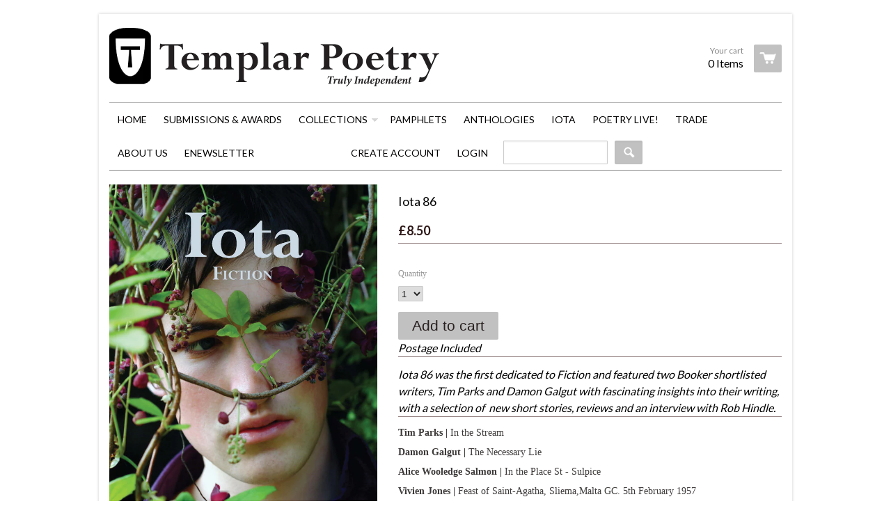

--- FILE ---
content_type: text/html; charset=utf-8
request_url: https://templarpoetry.com/products/iota-86
body_size: 14491
content:
<!doctype html>
<!--[if lt IE 7]><html class="no-js ie6 oldie" lang="en"><![endif]-->
<!--[if IE 7]><html class="no-js ie7 oldie" lang="en"><![endif]-->
<!--[if IE 8]><html class="no-js ie8 oldie" lang="en"><![endif]-->
<!--[if gt IE 8]><!--><html class="no-js" lang="en"><!--<![endif]-->
<head>

  <link rel="shortcut icon" href="//templarpoetry.com/cdn/shop/t/10/assets/favicon.png?v=80306967881486374041452640574" type="image/png" />
  <meta charset="utf-8">
  <meta http-equiv="X-UA-Compatible" content="IE=edge,chrome=1">

  <title>
  Iota 86 &ndash; templarpoetry
  </title>

  
  <meta name="description" content="Postage Included Iota 86 was the first dedicated to Fiction and featured two Booker shortlisted writers, Tim Parks and Damon Galgut with fascinating insights into their writing, with a selection of  new short stories, reviews and an interview with Rob Hindle. Tim Parks | In the Stream   Damon Galgut | The Necessary Lie" />
  
  
  <meta name="viewport" content="width=device-width, initial-scale=1.0, maximum-scale=1.0, user-scalable=no" />
  
  <link rel="canonical" href="https://templarpoetry.com/products/iota-86" /> 
  
  


  <meta property="og:type" content="product" />
  <meta property="og:title" content="Iota 86" />
  
  <meta property="og:image" content="http://templarpoetry.com/cdn/shop/products/iota_fiction_1_cover_grande.jpg?v=1315682158" />
  <meta property="og:image:secure_url" content="https://templarpoetry.com/cdn/shop/products/iota_fiction_1_cover_grande.jpg?v=1315682158" />
  
  <meta property="og:price:amount" content="8.50" />
  <meta property="og:price:currency" content="GBP" />



<meta property="og:description" content="Postage Included Iota 86 was the first dedicated to Fiction and featured two Booker shortlisted writers, Tim Parks and Damon Galgut with fascinating insights into their writing, with a selection of  new short stories, reviews and an interview with Rob Hindle. Tim Parks | In the Stream   Damon Galgut | The Necessary Lie" />

<meta property="og:url" content="https://templarpoetry.com/products/iota-86" />
<meta property="og:site_name" content="templarpoetry" />
  
 

  <meta name="twitter:card" content="product" />
  <meta name="twitter:title" content="Iota 86" />
  <meta name="twitter:description" content="Postage IncludedIota 86 was the first dedicated to Fiction and featured two Booker shortlisted writers, Tim Parks and Damon Galgut with fascinating insights into their writing, with a sel..." />
  <meta name="twitter:image" content="http://templarpoetry.com/cdn/shop/products/iota_fiction_1_cover_large.jpg?v=1315682158" />
  <meta name="twitter:label1" content="PRICE" />
  <meta name="twitter:data1" content="&pound;8.50 GBP" />
  <meta name="twitter:label2" content="VENDOR" />
  <meta name="twitter:data2" content="Templar Poetry" />


  <link href="//templarpoetry.com/cdn/shop/t/10/assets/shop.css?v=65116827841918736721697529381" rel="stylesheet" type="text/css" media="all" />
  <link href="//templarpoetry.com/cdn/s/global/social/social-icons.css" rel="stylesheet" type="text/css" media="all" />
  
  
  <link rel="stylesheet" type="text/css" href="//fonts.googleapis.com/css?family=Lato:300,400,700">
  
  
  <link rel="stylesheet" type="text/css" href="//fonts.googleapis.com/css?family=Lato:300,400,700">
  
  <script src="//templarpoetry.com/cdn/shop/t/10/assets/html5shiv.js?v=107268875627107148941452640574" type="text/javascript"></script>
  
  

  <script>window.performance && window.performance.mark && window.performance.mark('shopify.content_for_header.start');</script><meta name="google-site-verification" content="tyZom3YEEYCWTM2cllcw6AuHc1uKiKMS81aGhMLBzoE">
<meta id="shopify-digital-wallet" name="shopify-digital-wallet" content="/994982/digital_wallets/dialog">
<meta name="shopify-checkout-api-token" content="20ebc901df2b969cf48c52453efcf188">
<meta id="in-context-paypal-metadata" data-shop-id="994982" data-venmo-supported="false" data-environment="production" data-locale="en_US" data-paypal-v4="true" data-currency="GBP">
<link rel="alternate" type="application/json+oembed" href="https://templarpoetry.com/products/iota-86.oembed">
<script async="async" src="/checkouts/internal/preloads.js?locale=en-GB"></script>
<link rel="preconnect" href="https://shop.app" crossorigin="anonymous">
<script async="async" src="https://shop.app/checkouts/internal/preloads.js?locale=en-GB&shop_id=994982" crossorigin="anonymous"></script>
<script id="apple-pay-shop-capabilities" type="application/json">{"shopId":994982,"countryCode":"GB","currencyCode":"GBP","merchantCapabilities":["supports3DS"],"merchantId":"gid:\/\/shopify\/Shop\/994982","merchantName":"templarpoetry","requiredBillingContactFields":["postalAddress","email"],"requiredShippingContactFields":["postalAddress","email"],"shippingType":"shipping","supportedNetworks":["visa","maestro","masterCard","amex","discover","elo"],"total":{"type":"pending","label":"templarpoetry","amount":"1.00"},"shopifyPaymentsEnabled":true,"supportsSubscriptions":true}</script>
<script id="shopify-features" type="application/json">{"accessToken":"20ebc901df2b969cf48c52453efcf188","betas":["rich-media-storefront-analytics"],"domain":"templarpoetry.com","predictiveSearch":true,"shopId":994982,"locale":"en"}</script>
<script>var Shopify = Shopify || {};
Shopify.shop = "templarpoetry.myshopify.com";
Shopify.locale = "en";
Shopify.currency = {"active":"GBP","rate":"1.0"};
Shopify.country = "GB";
Shopify.theme = {"name":"React - Templar","id":78807044,"schema_name":null,"schema_version":null,"theme_store_id":null,"role":"main"};
Shopify.theme.handle = "null";
Shopify.theme.style = {"id":null,"handle":null};
Shopify.cdnHost = "templarpoetry.com/cdn";
Shopify.routes = Shopify.routes || {};
Shopify.routes.root = "/";</script>
<script type="module">!function(o){(o.Shopify=o.Shopify||{}).modules=!0}(window);</script>
<script>!function(o){function n(){var o=[];function n(){o.push(Array.prototype.slice.apply(arguments))}return n.q=o,n}var t=o.Shopify=o.Shopify||{};t.loadFeatures=n(),t.autoloadFeatures=n()}(window);</script>
<script>
  window.ShopifyPay = window.ShopifyPay || {};
  window.ShopifyPay.apiHost = "shop.app\/pay";
  window.ShopifyPay.redirectState = null;
</script>
<script id="shop-js-analytics" type="application/json">{"pageType":"product"}</script>
<script defer="defer" async type="module" src="//templarpoetry.com/cdn/shopifycloud/shop-js/modules/v2/client.init-shop-cart-sync_BT-GjEfc.en.esm.js"></script>
<script defer="defer" async type="module" src="//templarpoetry.com/cdn/shopifycloud/shop-js/modules/v2/chunk.common_D58fp_Oc.esm.js"></script>
<script defer="defer" async type="module" src="//templarpoetry.com/cdn/shopifycloud/shop-js/modules/v2/chunk.modal_xMitdFEc.esm.js"></script>
<script type="module">
  await import("//templarpoetry.com/cdn/shopifycloud/shop-js/modules/v2/client.init-shop-cart-sync_BT-GjEfc.en.esm.js");
await import("//templarpoetry.com/cdn/shopifycloud/shop-js/modules/v2/chunk.common_D58fp_Oc.esm.js");
await import("//templarpoetry.com/cdn/shopifycloud/shop-js/modules/v2/chunk.modal_xMitdFEc.esm.js");

  window.Shopify.SignInWithShop?.initShopCartSync?.({"fedCMEnabled":true,"windoidEnabled":true});

</script>
<script>
  window.Shopify = window.Shopify || {};
  if (!window.Shopify.featureAssets) window.Shopify.featureAssets = {};
  window.Shopify.featureAssets['shop-js'] = {"shop-cart-sync":["modules/v2/client.shop-cart-sync_DZOKe7Ll.en.esm.js","modules/v2/chunk.common_D58fp_Oc.esm.js","modules/v2/chunk.modal_xMitdFEc.esm.js"],"init-fed-cm":["modules/v2/client.init-fed-cm_B6oLuCjv.en.esm.js","modules/v2/chunk.common_D58fp_Oc.esm.js","modules/v2/chunk.modal_xMitdFEc.esm.js"],"shop-cash-offers":["modules/v2/client.shop-cash-offers_D2sdYoxE.en.esm.js","modules/v2/chunk.common_D58fp_Oc.esm.js","modules/v2/chunk.modal_xMitdFEc.esm.js"],"shop-login-button":["modules/v2/client.shop-login-button_QeVjl5Y3.en.esm.js","modules/v2/chunk.common_D58fp_Oc.esm.js","modules/v2/chunk.modal_xMitdFEc.esm.js"],"pay-button":["modules/v2/client.pay-button_DXTOsIq6.en.esm.js","modules/v2/chunk.common_D58fp_Oc.esm.js","modules/v2/chunk.modal_xMitdFEc.esm.js"],"shop-button":["modules/v2/client.shop-button_DQZHx9pm.en.esm.js","modules/v2/chunk.common_D58fp_Oc.esm.js","modules/v2/chunk.modal_xMitdFEc.esm.js"],"avatar":["modules/v2/client.avatar_BTnouDA3.en.esm.js"],"init-windoid":["modules/v2/client.init-windoid_CR1B-cfM.en.esm.js","modules/v2/chunk.common_D58fp_Oc.esm.js","modules/v2/chunk.modal_xMitdFEc.esm.js"],"init-shop-for-new-customer-accounts":["modules/v2/client.init-shop-for-new-customer-accounts_C_vY_xzh.en.esm.js","modules/v2/client.shop-login-button_QeVjl5Y3.en.esm.js","modules/v2/chunk.common_D58fp_Oc.esm.js","modules/v2/chunk.modal_xMitdFEc.esm.js"],"init-shop-email-lookup-coordinator":["modules/v2/client.init-shop-email-lookup-coordinator_BI7n9ZSv.en.esm.js","modules/v2/chunk.common_D58fp_Oc.esm.js","modules/v2/chunk.modal_xMitdFEc.esm.js"],"init-shop-cart-sync":["modules/v2/client.init-shop-cart-sync_BT-GjEfc.en.esm.js","modules/v2/chunk.common_D58fp_Oc.esm.js","modules/v2/chunk.modal_xMitdFEc.esm.js"],"shop-toast-manager":["modules/v2/client.shop-toast-manager_DiYdP3xc.en.esm.js","modules/v2/chunk.common_D58fp_Oc.esm.js","modules/v2/chunk.modal_xMitdFEc.esm.js"],"init-customer-accounts":["modules/v2/client.init-customer-accounts_D9ZNqS-Q.en.esm.js","modules/v2/client.shop-login-button_QeVjl5Y3.en.esm.js","modules/v2/chunk.common_D58fp_Oc.esm.js","modules/v2/chunk.modal_xMitdFEc.esm.js"],"init-customer-accounts-sign-up":["modules/v2/client.init-customer-accounts-sign-up_iGw4briv.en.esm.js","modules/v2/client.shop-login-button_QeVjl5Y3.en.esm.js","modules/v2/chunk.common_D58fp_Oc.esm.js","modules/v2/chunk.modal_xMitdFEc.esm.js"],"shop-follow-button":["modules/v2/client.shop-follow-button_CqMgW2wH.en.esm.js","modules/v2/chunk.common_D58fp_Oc.esm.js","modules/v2/chunk.modal_xMitdFEc.esm.js"],"checkout-modal":["modules/v2/client.checkout-modal_xHeaAweL.en.esm.js","modules/v2/chunk.common_D58fp_Oc.esm.js","modules/v2/chunk.modal_xMitdFEc.esm.js"],"shop-login":["modules/v2/client.shop-login_D91U-Q7h.en.esm.js","modules/v2/chunk.common_D58fp_Oc.esm.js","modules/v2/chunk.modal_xMitdFEc.esm.js"],"lead-capture":["modules/v2/client.lead-capture_BJmE1dJe.en.esm.js","modules/v2/chunk.common_D58fp_Oc.esm.js","modules/v2/chunk.modal_xMitdFEc.esm.js"],"payment-terms":["modules/v2/client.payment-terms_Ci9AEqFq.en.esm.js","modules/v2/chunk.common_D58fp_Oc.esm.js","modules/v2/chunk.modal_xMitdFEc.esm.js"]};
</script>
<script>(function() {
  var isLoaded = false;
  function asyncLoad() {
    if (isLoaded) return;
    isLoaded = true;
    var urls = ["https:\/\/api.at.getsocial.io\/widget\/v1\/gs_async.js?id=b4e3c2\u0026shop=templarpoetry.myshopify.com"];
    for (var i = 0; i < urls.length; i++) {
      var s = document.createElement('script');
      s.type = 'text/javascript';
      s.async = true;
      s.src = urls[i];
      var x = document.getElementsByTagName('script')[0];
      x.parentNode.insertBefore(s, x);
    }
  };
  if(window.attachEvent) {
    window.attachEvent('onload', asyncLoad);
  } else {
    window.addEventListener('load', asyncLoad, false);
  }
})();</script>
<script id="__st">var __st={"a":994982,"offset":0,"reqid":"a383bcdf-b1ef-4e69-b27c-3f2a17628a98-1769319225","pageurl":"templarpoetry.com\/products\/iota-86","u":"c4f556344327","p":"product","rtyp":"product","rid":53941632};</script>
<script>window.ShopifyPaypalV4VisibilityTracking = true;</script>
<script id="captcha-bootstrap">!function(){'use strict';const t='contact',e='account',n='new_comment',o=[[t,t],['blogs',n],['comments',n],[t,'customer']],c=[[e,'customer_login'],[e,'guest_login'],[e,'recover_customer_password'],[e,'create_customer']],r=t=>t.map((([t,e])=>`form[action*='/${t}']:not([data-nocaptcha='true']) input[name='form_type'][value='${e}']`)).join(','),a=t=>()=>t?[...document.querySelectorAll(t)].map((t=>t.form)):[];function s(){const t=[...o],e=r(t);return a(e)}const i='password',u='form_key',d=['recaptcha-v3-token','g-recaptcha-response','h-captcha-response',i],f=()=>{try{return window.sessionStorage}catch{return}},m='__shopify_v',_=t=>t.elements[u];function p(t,e,n=!1){try{const o=window.sessionStorage,c=JSON.parse(o.getItem(e)),{data:r}=function(t){const{data:e,action:n}=t;return t[m]||n?{data:e,action:n}:{data:t,action:n}}(c);for(const[e,n]of Object.entries(r))t.elements[e]&&(t.elements[e].value=n);n&&o.removeItem(e)}catch(o){console.error('form repopulation failed',{error:o})}}const l='form_type',E='cptcha';function T(t){t.dataset[E]=!0}const w=window,h=w.document,L='Shopify',v='ce_forms',y='captcha';let A=!1;((t,e)=>{const n=(g='f06e6c50-85a8-45c8-87d0-21a2b65856fe',I='https://cdn.shopify.com/shopifycloud/storefront-forms-hcaptcha/ce_storefront_forms_captcha_hcaptcha.v1.5.2.iife.js',D={infoText:'Protected by hCaptcha',privacyText:'Privacy',termsText:'Terms'},(t,e,n)=>{const o=w[L][v],c=o.bindForm;if(c)return c(t,g,e,D).then(n);var r;o.q.push([[t,g,e,D],n]),r=I,A||(h.body.append(Object.assign(h.createElement('script'),{id:'captcha-provider',async:!0,src:r})),A=!0)});var g,I,D;w[L]=w[L]||{},w[L][v]=w[L][v]||{},w[L][v].q=[],w[L][y]=w[L][y]||{},w[L][y].protect=function(t,e){n(t,void 0,e),T(t)},Object.freeze(w[L][y]),function(t,e,n,w,h,L){const[v,y,A,g]=function(t,e,n){const i=e?o:[],u=t?c:[],d=[...i,...u],f=r(d),m=r(i),_=r(d.filter((([t,e])=>n.includes(e))));return[a(f),a(m),a(_),s()]}(w,h,L),I=t=>{const e=t.target;return e instanceof HTMLFormElement?e:e&&e.form},D=t=>v().includes(t);t.addEventListener('submit',(t=>{const e=I(t);if(!e)return;const n=D(e)&&!e.dataset.hcaptchaBound&&!e.dataset.recaptchaBound,o=_(e),c=g().includes(e)&&(!o||!o.value);(n||c)&&t.preventDefault(),c&&!n&&(function(t){try{if(!f())return;!function(t){const e=f();if(!e)return;const n=_(t);if(!n)return;const o=n.value;o&&e.removeItem(o)}(t);const e=Array.from(Array(32),(()=>Math.random().toString(36)[2])).join('');!function(t,e){_(t)||t.append(Object.assign(document.createElement('input'),{type:'hidden',name:u})),t.elements[u].value=e}(t,e),function(t,e){const n=f();if(!n)return;const o=[...t.querySelectorAll(`input[type='${i}']`)].map((({name:t})=>t)),c=[...d,...o],r={};for(const[a,s]of new FormData(t).entries())c.includes(a)||(r[a]=s);n.setItem(e,JSON.stringify({[m]:1,action:t.action,data:r}))}(t,e)}catch(e){console.error('failed to persist form',e)}}(e),e.submit())}));const S=(t,e)=>{t&&!t.dataset[E]&&(n(t,e.some((e=>e===t))),T(t))};for(const o of['focusin','change'])t.addEventListener(o,(t=>{const e=I(t);D(e)&&S(e,y())}));const B=e.get('form_key'),M=e.get(l),P=B&&M;t.addEventListener('DOMContentLoaded',(()=>{const t=y();if(P)for(const e of t)e.elements[l].value===M&&p(e,B);[...new Set([...A(),...v().filter((t=>'true'===t.dataset.shopifyCaptcha))])].forEach((e=>S(e,t)))}))}(h,new URLSearchParams(w.location.search),n,t,e,['guest_login'])})(!0,!0)}();</script>
<script integrity="sha256-4kQ18oKyAcykRKYeNunJcIwy7WH5gtpwJnB7kiuLZ1E=" data-source-attribution="shopify.loadfeatures" defer="defer" src="//templarpoetry.com/cdn/shopifycloud/storefront/assets/storefront/load_feature-a0a9edcb.js" crossorigin="anonymous"></script>
<script crossorigin="anonymous" defer="defer" src="//templarpoetry.com/cdn/shopifycloud/storefront/assets/shopify_pay/storefront-65b4c6d7.js?v=20250812"></script>
<script data-source-attribution="shopify.dynamic_checkout.dynamic.init">var Shopify=Shopify||{};Shopify.PaymentButton=Shopify.PaymentButton||{isStorefrontPortableWallets:!0,init:function(){window.Shopify.PaymentButton.init=function(){};var t=document.createElement("script");t.src="https://templarpoetry.com/cdn/shopifycloud/portable-wallets/latest/portable-wallets.en.js",t.type="module",document.head.appendChild(t)}};
</script>
<script data-source-attribution="shopify.dynamic_checkout.buyer_consent">
  function portableWalletsHideBuyerConsent(e){var t=document.getElementById("shopify-buyer-consent"),n=document.getElementById("shopify-subscription-policy-button");t&&n&&(t.classList.add("hidden"),t.setAttribute("aria-hidden","true"),n.removeEventListener("click",e))}function portableWalletsShowBuyerConsent(e){var t=document.getElementById("shopify-buyer-consent"),n=document.getElementById("shopify-subscription-policy-button");t&&n&&(t.classList.remove("hidden"),t.removeAttribute("aria-hidden"),n.addEventListener("click",e))}window.Shopify?.PaymentButton&&(window.Shopify.PaymentButton.hideBuyerConsent=portableWalletsHideBuyerConsent,window.Shopify.PaymentButton.showBuyerConsent=portableWalletsShowBuyerConsent);
</script>
<script data-source-attribution="shopify.dynamic_checkout.cart.bootstrap">document.addEventListener("DOMContentLoaded",(function(){function t(){return document.querySelector("shopify-accelerated-checkout-cart, shopify-accelerated-checkout")}if(t())Shopify.PaymentButton.init();else{new MutationObserver((function(e,n){t()&&(Shopify.PaymentButton.init(),n.disconnect())})).observe(document.body,{childList:!0,subtree:!0})}}));
</script>
<link id="shopify-accelerated-checkout-styles" rel="stylesheet" media="screen" href="https://templarpoetry.com/cdn/shopifycloud/portable-wallets/latest/accelerated-checkout-backwards-compat.css" crossorigin="anonymous">
<style id="shopify-accelerated-checkout-cart">
        #shopify-buyer-consent {
  margin-top: 1em;
  display: inline-block;
  width: 100%;
}

#shopify-buyer-consent.hidden {
  display: none;
}

#shopify-subscription-policy-button {
  background: none;
  border: none;
  padding: 0;
  text-decoration: underline;
  font-size: inherit;
  cursor: pointer;
}

#shopify-subscription-policy-button::before {
  box-shadow: none;
}

      </style>

<script>window.performance && window.performance.mark && window.performance.mark('shopify.content_for_header.end');</script>

  <script type="text/javascript" src="//ajax.googleapis.com/ajax/libs/jquery/1.7/jquery.min.js"></script>
  
  <script src="//templarpoetry.com/cdn/shopifycloud/storefront/assets/themes_support/option_selection-b017cd28.js" type="text/javascript"></script>
  <script src="//templarpoetry.com/cdn/shopifycloud/storefront/assets/themes_support/api.jquery-7ab1a3a4.js" type="text/javascript"></script>

    <div class="share-buttons share-buttons-panel" data-style="small" data-counter="false" data-oauth="true" data-hover="true" data-promo-callout="none" data-buttons="twitter,facebook"></div>
<link href="https://monorail-edge.shopifysvc.com" rel="dns-prefetch">
<script>(function(){if ("sendBeacon" in navigator && "performance" in window) {try {var session_token_from_headers = performance.getEntriesByType('navigation')[0].serverTiming.find(x => x.name == '_s').description;} catch {var session_token_from_headers = undefined;}var session_cookie_matches = document.cookie.match(/_shopify_s=([^;]*)/);var session_token_from_cookie = session_cookie_matches && session_cookie_matches.length === 2 ? session_cookie_matches[1] : "";var session_token = session_token_from_headers || session_token_from_cookie || "";function handle_abandonment_event(e) {var entries = performance.getEntries().filter(function(entry) {return /monorail-edge.shopifysvc.com/.test(entry.name);});if (!window.abandonment_tracked && entries.length === 0) {window.abandonment_tracked = true;var currentMs = Date.now();var navigation_start = performance.timing.navigationStart;var payload = {shop_id: 994982,url: window.location.href,navigation_start,duration: currentMs - navigation_start,session_token,page_type: "product"};window.navigator.sendBeacon("https://monorail-edge.shopifysvc.com/v1/produce", JSON.stringify({schema_id: "online_store_buyer_site_abandonment/1.1",payload: payload,metadata: {event_created_at_ms: currentMs,event_sent_at_ms: currentMs}}));}}window.addEventListener('pagehide', handle_abandonment_event);}}());</script>
<script id="web-pixels-manager-setup">(function e(e,d,r,n,o){if(void 0===o&&(o={}),!Boolean(null===(a=null===(i=window.Shopify)||void 0===i?void 0:i.analytics)||void 0===a?void 0:a.replayQueue)){var i,a;window.Shopify=window.Shopify||{};var t=window.Shopify;t.analytics=t.analytics||{};var s=t.analytics;s.replayQueue=[],s.publish=function(e,d,r){return s.replayQueue.push([e,d,r]),!0};try{self.performance.mark("wpm:start")}catch(e){}var l=function(){var e={modern:/Edge?\/(1{2}[4-9]|1[2-9]\d|[2-9]\d{2}|\d{4,})\.\d+(\.\d+|)|Firefox\/(1{2}[4-9]|1[2-9]\d|[2-9]\d{2}|\d{4,})\.\d+(\.\d+|)|Chrom(ium|e)\/(9{2}|\d{3,})\.\d+(\.\d+|)|(Maci|X1{2}).+ Version\/(15\.\d+|(1[6-9]|[2-9]\d|\d{3,})\.\d+)([,.]\d+|)( \(\w+\)|)( Mobile\/\w+|) Safari\/|Chrome.+OPR\/(9{2}|\d{3,})\.\d+\.\d+|(CPU[ +]OS|iPhone[ +]OS|CPU[ +]iPhone|CPU IPhone OS|CPU iPad OS)[ +]+(15[._]\d+|(1[6-9]|[2-9]\d|\d{3,})[._]\d+)([._]\d+|)|Android:?[ /-](13[3-9]|1[4-9]\d|[2-9]\d{2}|\d{4,})(\.\d+|)(\.\d+|)|Android.+Firefox\/(13[5-9]|1[4-9]\d|[2-9]\d{2}|\d{4,})\.\d+(\.\d+|)|Android.+Chrom(ium|e)\/(13[3-9]|1[4-9]\d|[2-9]\d{2}|\d{4,})\.\d+(\.\d+|)|SamsungBrowser\/([2-9]\d|\d{3,})\.\d+/,legacy:/Edge?\/(1[6-9]|[2-9]\d|\d{3,})\.\d+(\.\d+|)|Firefox\/(5[4-9]|[6-9]\d|\d{3,})\.\d+(\.\d+|)|Chrom(ium|e)\/(5[1-9]|[6-9]\d|\d{3,})\.\d+(\.\d+|)([\d.]+$|.*Safari\/(?![\d.]+ Edge\/[\d.]+$))|(Maci|X1{2}).+ Version\/(10\.\d+|(1[1-9]|[2-9]\d|\d{3,})\.\d+)([,.]\d+|)( \(\w+\)|)( Mobile\/\w+|) Safari\/|Chrome.+OPR\/(3[89]|[4-9]\d|\d{3,})\.\d+\.\d+|(CPU[ +]OS|iPhone[ +]OS|CPU[ +]iPhone|CPU IPhone OS|CPU iPad OS)[ +]+(10[._]\d+|(1[1-9]|[2-9]\d|\d{3,})[._]\d+)([._]\d+|)|Android:?[ /-](13[3-9]|1[4-9]\d|[2-9]\d{2}|\d{4,})(\.\d+|)(\.\d+|)|Mobile Safari.+OPR\/([89]\d|\d{3,})\.\d+\.\d+|Android.+Firefox\/(13[5-9]|1[4-9]\d|[2-9]\d{2}|\d{4,})\.\d+(\.\d+|)|Android.+Chrom(ium|e)\/(13[3-9]|1[4-9]\d|[2-9]\d{2}|\d{4,})\.\d+(\.\d+|)|Android.+(UC? ?Browser|UCWEB|U3)[ /]?(15\.([5-9]|\d{2,})|(1[6-9]|[2-9]\d|\d{3,})\.\d+)\.\d+|SamsungBrowser\/(5\.\d+|([6-9]|\d{2,})\.\d+)|Android.+MQ{2}Browser\/(14(\.(9|\d{2,})|)|(1[5-9]|[2-9]\d|\d{3,})(\.\d+|))(\.\d+|)|K[Aa][Ii]OS\/(3\.\d+|([4-9]|\d{2,})\.\d+)(\.\d+|)/},d=e.modern,r=e.legacy,n=navigator.userAgent;return n.match(d)?"modern":n.match(r)?"legacy":"unknown"}(),u="modern"===l?"modern":"legacy",c=(null!=n?n:{modern:"",legacy:""})[u],f=function(e){return[e.baseUrl,"/wpm","/b",e.hashVersion,"modern"===e.buildTarget?"m":"l",".js"].join("")}({baseUrl:d,hashVersion:r,buildTarget:u}),m=function(e){var d=e.version,r=e.bundleTarget,n=e.surface,o=e.pageUrl,i=e.monorailEndpoint;return{emit:function(e){var a=e.status,t=e.errorMsg,s=(new Date).getTime(),l=JSON.stringify({metadata:{event_sent_at_ms:s},events:[{schema_id:"web_pixels_manager_load/3.1",payload:{version:d,bundle_target:r,page_url:o,status:a,surface:n,error_msg:t},metadata:{event_created_at_ms:s}}]});if(!i)return console&&console.warn&&console.warn("[Web Pixels Manager] No Monorail endpoint provided, skipping logging."),!1;try{return self.navigator.sendBeacon.bind(self.navigator)(i,l)}catch(e){}var u=new XMLHttpRequest;try{return u.open("POST",i,!0),u.setRequestHeader("Content-Type","text/plain"),u.send(l),!0}catch(e){return console&&console.warn&&console.warn("[Web Pixels Manager] Got an unhandled error while logging to Monorail."),!1}}}}({version:r,bundleTarget:l,surface:e.surface,pageUrl:self.location.href,monorailEndpoint:e.monorailEndpoint});try{o.browserTarget=l,function(e){var d=e.src,r=e.async,n=void 0===r||r,o=e.onload,i=e.onerror,a=e.sri,t=e.scriptDataAttributes,s=void 0===t?{}:t,l=document.createElement("script"),u=document.querySelector("head"),c=document.querySelector("body");if(l.async=n,l.src=d,a&&(l.integrity=a,l.crossOrigin="anonymous"),s)for(var f in s)if(Object.prototype.hasOwnProperty.call(s,f))try{l.dataset[f]=s[f]}catch(e){}if(o&&l.addEventListener("load",o),i&&l.addEventListener("error",i),u)u.appendChild(l);else{if(!c)throw new Error("Did not find a head or body element to append the script");c.appendChild(l)}}({src:f,async:!0,onload:function(){if(!function(){var e,d;return Boolean(null===(d=null===(e=window.Shopify)||void 0===e?void 0:e.analytics)||void 0===d?void 0:d.initialized)}()){var d=window.webPixelsManager.init(e)||void 0;if(d){var r=window.Shopify.analytics;r.replayQueue.forEach((function(e){var r=e[0],n=e[1],o=e[2];d.publishCustomEvent(r,n,o)})),r.replayQueue=[],r.publish=d.publishCustomEvent,r.visitor=d.visitor,r.initialized=!0}}},onerror:function(){return m.emit({status:"failed",errorMsg:"".concat(f," has failed to load")})},sri:function(e){var d=/^sha384-[A-Za-z0-9+/=]+$/;return"string"==typeof e&&d.test(e)}(c)?c:"",scriptDataAttributes:o}),m.emit({status:"loading"})}catch(e){m.emit({status:"failed",errorMsg:(null==e?void 0:e.message)||"Unknown error"})}}})({shopId: 994982,storefrontBaseUrl: "https://templarpoetry.com",extensionsBaseUrl: "https://extensions.shopifycdn.com/cdn/shopifycloud/web-pixels-manager",monorailEndpoint: "https://monorail-edge.shopifysvc.com/unstable/produce_batch",surface: "storefront-renderer",enabledBetaFlags: ["2dca8a86"],webPixelsConfigList: [{"id":"196804984","eventPayloadVersion":"v1","runtimeContext":"LAX","scriptVersion":"1","type":"CUSTOM","privacyPurposes":["ANALYTICS"],"name":"Google Analytics tag (migrated)"},{"id":"shopify-app-pixel","configuration":"{}","eventPayloadVersion":"v1","runtimeContext":"STRICT","scriptVersion":"0450","apiClientId":"shopify-pixel","type":"APP","privacyPurposes":["ANALYTICS","MARKETING"]},{"id":"shopify-custom-pixel","eventPayloadVersion":"v1","runtimeContext":"LAX","scriptVersion":"0450","apiClientId":"shopify-pixel","type":"CUSTOM","privacyPurposes":["ANALYTICS","MARKETING"]}],isMerchantRequest: false,initData: {"shop":{"name":"templarpoetry","paymentSettings":{"currencyCode":"GBP"},"myshopifyDomain":"templarpoetry.myshopify.com","countryCode":"GB","storefrontUrl":"https:\/\/templarpoetry.com"},"customer":null,"cart":null,"checkout":null,"productVariants":[{"price":{"amount":8.5,"currencyCode":"GBP"},"product":{"title":"Iota 86","vendor":"Templar Poetry","id":"53941632","untranslatedTitle":"Iota 86","url":"\/products\/iota-86","type":"Iota"},"id":"125814702","image":{"src":"\/\/templarpoetry.com\/cdn\/shop\/products\/iota_fiction_1_cover.jpg?v=1315682158"},"sku":"Iota 86","title":"Default Title","untranslatedTitle":"Default Title"}],"purchasingCompany":null},},"https://templarpoetry.com/cdn","fcfee988w5aeb613cpc8e4bc33m6693e112",{"modern":"","legacy":""},{"shopId":"994982","storefrontBaseUrl":"https:\/\/templarpoetry.com","extensionBaseUrl":"https:\/\/extensions.shopifycdn.com\/cdn\/shopifycloud\/web-pixels-manager","surface":"storefront-renderer","enabledBetaFlags":"[\"2dca8a86\"]","isMerchantRequest":"false","hashVersion":"fcfee988w5aeb613cpc8e4bc33m6693e112","publish":"custom","events":"[[\"page_viewed\",{}],[\"product_viewed\",{\"productVariant\":{\"price\":{\"amount\":8.5,\"currencyCode\":\"GBP\"},\"product\":{\"title\":\"Iota 86\",\"vendor\":\"Templar Poetry\",\"id\":\"53941632\",\"untranslatedTitle\":\"Iota 86\",\"url\":\"\/products\/iota-86\",\"type\":\"Iota\"},\"id\":\"125814702\",\"image\":{\"src\":\"\/\/templarpoetry.com\/cdn\/shop\/products\/iota_fiction_1_cover.jpg?v=1315682158\"},\"sku\":\"Iota 86\",\"title\":\"Default Title\",\"untranslatedTitle\":\"Default Title\"}}]]"});</script><script>
  window.ShopifyAnalytics = window.ShopifyAnalytics || {};
  window.ShopifyAnalytics.meta = window.ShopifyAnalytics.meta || {};
  window.ShopifyAnalytics.meta.currency = 'GBP';
  var meta = {"product":{"id":53941632,"gid":"gid:\/\/shopify\/Product\/53941632","vendor":"Templar Poetry","type":"Iota","handle":"iota-86","variants":[{"id":125814702,"price":850,"name":"Iota 86","public_title":null,"sku":"Iota 86"}],"remote":false},"page":{"pageType":"product","resourceType":"product","resourceId":53941632,"requestId":"a383bcdf-b1ef-4e69-b27c-3f2a17628a98-1769319225"}};
  for (var attr in meta) {
    window.ShopifyAnalytics.meta[attr] = meta[attr];
  }
</script>
<script class="analytics">
  (function () {
    var customDocumentWrite = function(content) {
      var jquery = null;

      if (window.jQuery) {
        jquery = window.jQuery;
      } else if (window.Checkout && window.Checkout.$) {
        jquery = window.Checkout.$;
      }

      if (jquery) {
        jquery('body').append(content);
      }
    };

    var hasLoggedConversion = function(token) {
      if (token) {
        return document.cookie.indexOf('loggedConversion=' + token) !== -1;
      }
      return false;
    }

    var setCookieIfConversion = function(token) {
      if (token) {
        var twoMonthsFromNow = new Date(Date.now());
        twoMonthsFromNow.setMonth(twoMonthsFromNow.getMonth() + 2);

        document.cookie = 'loggedConversion=' + token + '; expires=' + twoMonthsFromNow;
      }
    }

    var trekkie = window.ShopifyAnalytics.lib = window.trekkie = window.trekkie || [];
    if (trekkie.integrations) {
      return;
    }
    trekkie.methods = [
      'identify',
      'page',
      'ready',
      'track',
      'trackForm',
      'trackLink'
    ];
    trekkie.factory = function(method) {
      return function() {
        var args = Array.prototype.slice.call(arguments);
        args.unshift(method);
        trekkie.push(args);
        return trekkie;
      };
    };
    for (var i = 0; i < trekkie.methods.length; i++) {
      var key = trekkie.methods[i];
      trekkie[key] = trekkie.factory(key);
    }
    trekkie.load = function(config) {
      trekkie.config = config || {};
      trekkie.config.initialDocumentCookie = document.cookie;
      var first = document.getElementsByTagName('script')[0];
      var script = document.createElement('script');
      script.type = 'text/javascript';
      script.onerror = function(e) {
        var scriptFallback = document.createElement('script');
        scriptFallback.type = 'text/javascript';
        scriptFallback.onerror = function(error) {
                var Monorail = {
      produce: function produce(monorailDomain, schemaId, payload) {
        var currentMs = new Date().getTime();
        var event = {
          schema_id: schemaId,
          payload: payload,
          metadata: {
            event_created_at_ms: currentMs,
            event_sent_at_ms: currentMs
          }
        };
        return Monorail.sendRequest("https://" + monorailDomain + "/v1/produce", JSON.stringify(event));
      },
      sendRequest: function sendRequest(endpointUrl, payload) {
        // Try the sendBeacon API
        if (window && window.navigator && typeof window.navigator.sendBeacon === 'function' && typeof window.Blob === 'function' && !Monorail.isIos12()) {
          var blobData = new window.Blob([payload], {
            type: 'text/plain'
          });

          if (window.navigator.sendBeacon(endpointUrl, blobData)) {
            return true;
          } // sendBeacon was not successful

        } // XHR beacon

        var xhr = new XMLHttpRequest();

        try {
          xhr.open('POST', endpointUrl);
          xhr.setRequestHeader('Content-Type', 'text/plain');
          xhr.send(payload);
        } catch (e) {
          console.log(e);
        }

        return false;
      },
      isIos12: function isIos12() {
        return window.navigator.userAgent.lastIndexOf('iPhone; CPU iPhone OS 12_') !== -1 || window.navigator.userAgent.lastIndexOf('iPad; CPU OS 12_') !== -1;
      }
    };
    Monorail.produce('monorail-edge.shopifysvc.com',
      'trekkie_storefront_load_errors/1.1',
      {shop_id: 994982,
      theme_id: 78807044,
      app_name: "storefront",
      context_url: window.location.href,
      source_url: "//templarpoetry.com/cdn/s/trekkie.storefront.8d95595f799fbf7e1d32231b9a28fd43b70c67d3.min.js"});

        };
        scriptFallback.async = true;
        scriptFallback.src = '//templarpoetry.com/cdn/s/trekkie.storefront.8d95595f799fbf7e1d32231b9a28fd43b70c67d3.min.js';
        first.parentNode.insertBefore(scriptFallback, first);
      };
      script.async = true;
      script.src = '//templarpoetry.com/cdn/s/trekkie.storefront.8d95595f799fbf7e1d32231b9a28fd43b70c67d3.min.js';
      first.parentNode.insertBefore(script, first);
    };
    trekkie.load(
      {"Trekkie":{"appName":"storefront","development":false,"defaultAttributes":{"shopId":994982,"isMerchantRequest":null,"themeId":78807044,"themeCityHash":"10287761061377139235","contentLanguage":"en","currency":"GBP","eventMetadataId":"bafb7d07-a51e-455f-805c-48d48c3a897d"},"isServerSideCookieWritingEnabled":true,"monorailRegion":"shop_domain","enabledBetaFlags":["65f19447"]},"Session Attribution":{},"S2S":{"facebookCapiEnabled":false,"source":"trekkie-storefront-renderer","apiClientId":580111}}
    );

    var loaded = false;
    trekkie.ready(function() {
      if (loaded) return;
      loaded = true;

      window.ShopifyAnalytics.lib = window.trekkie;

      var originalDocumentWrite = document.write;
      document.write = customDocumentWrite;
      try { window.ShopifyAnalytics.merchantGoogleAnalytics.call(this); } catch(error) {};
      document.write = originalDocumentWrite;

      window.ShopifyAnalytics.lib.page(null,{"pageType":"product","resourceType":"product","resourceId":53941632,"requestId":"a383bcdf-b1ef-4e69-b27c-3f2a17628a98-1769319225","shopifyEmitted":true});

      var match = window.location.pathname.match(/checkouts\/(.+)\/(thank_you|post_purchase)/)
      var token = match? match[1]: undefined;
      if (!hasLoggedConversion(token)) {
        setCookieIfConversion(token);
        window.ShopifyAnalytics.lib.track("Viewed Product",{"currency":"GBP","variantId":125814702,"productId":53941632,"productGid":"gid:\/\/shopify\/Product\/53941632","name":"Iota 86","price":"8.50","sku":"Iota 86","brand":"Templar Poetry","variant":null,"category":"Iota","nonInteraction":true,"remote":false},undefined,undefined,{"shopifyEmitted":true});
      window.ShopifyAnalytics.lib.track("monorail:\/\/trekkie_storefront_viewed_product\/1.1",{"currency":"GBP","variantId":125814702,"productId":53941632,"productGid":"gid:\/\/shopify\/Product\/53941632","name":"Iota 86","price":"8.50","sku":"Iota 86","brand":"Templar Poetry","variant":null,"category":"Iota","nonInteraction":true,"remote":false,"referer":"https:\/\/templarpoetry.com\/products\/iota-86"});
      }
    });


        var eventsListenerScript = document.createElement('script');
        eventsListenerScript.async = true;
        eventsListenerScript.src = "//templarpoetry.com/cdn/shopifycloud/storefront/assets/shop_events_listener-3da45d37.js";
        document.getElementsByTagName('head')[0].appendChild(eventsListenerScript);

})();</script>
  <script>
  if (!window.ga || (window.ga && typeof window.ga !== 'function')) {
    window.ga = function ga() {
      (window.ga.q = window.ga.q || []).push(arguments);
      if (window.Shopify && window.Shopify.analytics && typeof window.Shopify.analytics.publish === 'function') {
        window.Shopify.analytics.publish("ga_stub_called", {}, {sendTo: "google_osp_migration"});
      }
      console.error("Shopify's Google Analytics stub called with:", Array.from(arguments), "\nSee https://help.shopify.com/manual/promoting-marketing/pixels/pixel-migration#google for more information.");
    };
    if (window.Shopify && window.Shopify.analytics && typeof window.Shopify.analytics.publish === 'function') {
      window.Shopify.analytics.publish("ga_stub_initialized", {}, {sendTo: "google_osp_migration"});
    }
  }
</script>
<script
  defer
  src="https://templarpoetry.com/cdn/shopifycloud/perf-kit/shopify-perf-kit-3.0.4.min.js"
  data-application="storefront-renderer"
  data-shop-id="994982"
  data-render-region="gcp-us-east1"
  data-page-type="product"
  data-theme-instance-id="78807044"
  data-theme-name=""
  data-theme-version=""
  data-monorail-region="shop_domain"
  data-resource-timing-sampling-rate="10"
  data-shs="true"
  data-shs-beacon="true"
  data-shs-export-with-fetch="true"
  data-shs-logs-sample-rate="1"
  data-shs-beacon-endpoint="https://templarpoetry.com/api/collect"
></script>
</head>
<body>
  <div class="wrapper">
    <header id="header" class="row">
      <div class="span12 clearfix">
        <div class="logo">
          
          <a href="/"><img src="//templarpoetry.com/cdn/shop/t/10/assets/logo.png?v=160806419636879397171452640575" alt="templarpoetry" /></a>
          
        </div> <!-- /.logo -->
        <div class="cart-summary">
          <a href="/cart" class="clearfix">
            <div class="icon">View cart</div>
            <div class="details">
              
              <span class="note">Your cart</span>
              
              <span class="item-count">0 Items</span>
            </div> <!-- /.details -->
          </a>
        </div> <!-- /.cart-summary -->      </div> <!-- /.span12 -->                  
    </header> <!-- /#header.row -->
    <section id="nav" class="row">
      <div class="span12">
        <nav class="main">
        <ul class="horizontal unstyled clearfix">
  
  
  <li>
    <a href="/" class=""><span>Home</span></a>
    
    
  </li>
  
  
  
  <li>
    <a href="/pages/submissions-and-awards" class=""><span>Submissions & Awards</span></a>
    
    
  </li>
  
  
  
  <li class="dropdown"><a href="/collections/templar-collections-2006-2015" class=""><span>Collections</span></a>
    <ul class="dropdown">
      
      <li><a href="/collections/new-titles-submissions">NEW TITLES & SUBMISSIONS</a></li>
      
    </ul>
  </li>
  
  
  
  <li>
    <a href="/collections/templar-pamphlets" class=""><span>Pamphlets</span></a>
    
    
  </li>
  
  
  
  <li>
    <a href="/collections/anthologies" class=""><span>ANTHOLOGIES</span></a>
    
    
  </li>
  
  
  
  <li>
    <a href="/collections/iota" class=""><span>Iota</span></a>
    
    
  </li>
  
  
  
  <li>
    <a href="/pages/poetry-live" class=""><span>Poetry Live!</span></a>
    
    
  </li>
  
  
  
  <li>
    <a href="/pages/trade-information-events" class=""><span>Trade</span></a>
    
    
  </li>
  
  
  
  <li>
    <a href="/pages/about-us" class=""><span>About Us</span></a>
    
    
  </li>
  
  
  
  <li>
    <a href="/pages/templar-times" class=""><span>eNEWSLETTER</span></a>
    
    
  </li>
  
  
<div class="getsocial gs-inline-group gs-follow"></div>
  
  <li id="head-search" class="fr">
   <section class="searchform">
      <form id="search_form" name="search" action="/search" class="clearfix">
        <input type="submit" value="Go" class="submit" />
        <input type="text" class="text" name="q"  />
      </form>
    </section>
  </li>
  
  
  
    <li class="fr"><a href="/account/login" id="customer_login_link">Login</a></li>
    
    <li class="fr"><a href="/account/register" id="customer_register_link">Create account</a></li>
    
  

  <li class="show-when-fixed" id="cart-link">
    <a href="/cart">Your cart (0)</a>
  </li>
</ul>
        </nav> <!-- /.main -->
        <nav class="mobile clearfix">
  <select name="main_navigation" id="main_navigation" class="fl">
    
    <option value="/collections/ciaran-carson/products/iota-86" selected="selected">Iota 86</option>
    
    
    <option value="/">Home</option>
    
    
    <option value="/pages/submissions-and-awards">Submissions & Awards</option>
    
    
    <option value="/collections/templar-collections-2006-2015">Collections</option>
    
    <option value="/collections/new-titles-submissions">- NEW TITLES & SUBMISSIONS</option>
    
    
    <option value="/collections/templar-pamphlets">Pamphlets</option>
    
    
    <option value="/collections/anthologies">ANTHOLOGIES</option>
    
    
    <option value="/collections/iota">Iota</option>
    
    
    <option value="/pages/poetry-live">Poetry Live!</option>
    
    
    <option value="/pages/trade-information-events">Trade</option>
    
    
    <option value="/pages/about-us">About Us</option>
    
    
    <option value="/pages/templar-times">eNEWSLETTER</option>
    
    
    <option value="/cart">Your cart (0)</option>
  </select>
  <ul class="horizontal unstyled clearfix fr">
    
  
    <li class="fr"><a href="/account/login" id="customer_login_link">Login</a></li>
    
    <li class="fr"><a href="/account/register" id="customer_register_link">Create account</a></li>
    
  

  </ul>
</nav> <!-- /.mobile -->
      </div> <!-- /.span12 -->
    </section> <!-- /.row -->
    <section id="body">     
      <div id="product" class="iota-86" itemscope itemtype="http://schema.org/Product">
  <meta itemprop="url" content="https://templarpoetry.com/products/iota-86" />
  <meta itemprop="image" content="//templarpoetry.com/cdn/shop/products/iota_fiction_1_cover_grande.jpg?v=1315682158" /><div class="share-buttons share-buttons-panel" data-style="small" data-counter="false" data-oauth="true" data-hover="true" data-promo-callout="none" data-buttons="twitter,facebook"></div>
  <div class="row">
    <div class="span5">
      <div class="image featured">
        
        
        <a href="//templarpoetry.com/cdn/shop/products/iota_fiction_1_cover.jpg?v=1315682158" class="fancy" id="placeholder">
          <img src="//templarpoetry.com/cdn/shop/products/iota_fiction_1_cover_1024x1024.jpg?v=1315682158" alt="Iota 86" />
        </a>
        
        <a href="//templarpoetry.com/cdn/shop/products/iota_fiction_1_cover.jpg?v=1315682158" class="fancy" id="zoom-image" style="display:none;">Enlarge Image</a>
        
      </div> <!-- /.image -->
      
    </div> <!-- /.span8 -->
    <div class="span7" style="float:right">
      <h1 class="title"  itemprop="name">Iota 86</h1>
      <div class="purchase">
        <h2 class="price" id="price-preview" itemprop="offers" itemscope itemtype="http://schema.org/Offer">
          <meta itemprop="priceCurrency" content="GBP" />
          
    	  <link itemprop="availability" href="http://schema.org/InStock" />
          
          
          <span itemprop="price">&pound;8.50</span>
        </h2>
      </div> <!-- /.purchase -->
      
            <form id="add-item-form" action="/cart/add" method="post" class="variants clearfix">
        
          
        
        <div class="select clearfix" style="display:none">
          <select id="product-select" name="id" style="display:none;">
            
            <option selected="selected" value="125814702">Default Title - &pound;8.50</option>
            
          </select>
        </div>
        
              
        <div class="selector-wrapper">
          <label>Quantity</label>
          <select name="quantity">
            <option>1</option>
            <option>2</option>
            <option>3</option>
            <option>4</option>
            <option>5</option>
            <option>6</option>
            <option>7</option>
            <option>8</option>
            <option>9</option>
            <option>10</option>
          </select>
        </div>
        
        
         <div class="purchase-section">
          <div class="purchase">
            
            <input type="submit" class="btn" name="add" id="add-item-to-cart" value="Add to cart" />     
                    
          </div> <!-- /.purchase -->
        </div> <!-- /.clearfix -->
      </form>
            <div class="description" itemprop="description">
        <h3><em>Postage Included</em></h3>
<h3>
<em>Iota 86 was the first dedicated to Fiction and featured two Booker shortlisted writers, Tim Parks and Damon Galgut with fascinating insights into their writing, with a selection of  new short stories, reviews and an interview with Rob Hindle.</em><br>
</h3>
<p><span><b><span>Tim Parks | </span></b></span><span><span></span></span><span><span>In the Stream </span><span><b> </b></span></span></p>
<p><span><span><b>Damon Galgut | </b></span><span>The Necessary Lie</span></span></p>
<p><span><span></span><span><b>Alice Wooledge Salmon | </b></span><span>In the Place St - Sulpice  </span></span></p>
<p><span><span></span><span><b>Vivien Jones | </b></span><span>Feast of Saint-Agatha, Sliema,</span><span>Malta GC. 5th February 1957 </span></span></p>
<p><span><span></span><span><b>Natalya Lowndes | </b></span><span>Paraffin Man </span><span><b> </b></span></span></p>
<p><span><span><b>Simon East | </b></span><span>April Ten </span></span></p>
<p><span><span></span><span><b>Pat Winslow | </b></span><span>The Woman with the Turquoise Bolt</span></span></p>
<p><span><span></span><span><b>Stuart Henson | </b></span><span>The Werewolf  </span><span><b> </b></span></span></p>
<p><span><span><b>Liz Adams | </b></span><span>Still Life  </span></span></p>
<p><span><span></span><span><b>Rob Hindle</b> | </span><span>Campamento  </span></span></p>
<p><span><span></span><span><b>Holly Day</b></span><span> | Sam the Rat</span></span></p>
<p><span><b><span>Interview</span></b></span><b><span></span></b><span><span> with Rob Hindle  </span></span><span><br> </span><span><b><span> </span></b></span></p>
<p><span><b><span>Reviews</span></b></span><span><span></span></span><span><i><span> The Little Stranger</span></i></span><span><span> by</span></span><span><span> Sarah Waters</span><span><i> The Truth Commissioner</i></span><span> by</span><span> David Park</span><span><i> Jane's Fame: How Jane Austin Conquered the World</i></span><span> by</span><span> Claire Harman</span> <span><i>Daughters of the Vicar </i></span><span>by</span><span> D H Lawrence</span></span></p>
<p><span><span>EDITOR: JANE WEIR </span></span></p>
<p><span><span>I<br> </span></span></p>
<br>
<div>
<div>
<p><b>Format: Paperback</b></p>
<p><b>Magazine - Fiction<br> </b></p>
<b>ISSN:0266 2922 ISBN: 9781906285999<br> </b>
</div>
<div><br></div>
</div>
<div class="getsocial gs-native-bar"></div>
      </div>  
    </div> <!-- /.span4 -->    
  </div> <!-- /.row -->
  
  
  







  <div class="row">
    <div class="span12">
      <h2>More from this collection</h2>
    </div> <!-- /.span12 -->
  </div> <!-- /.row -->
  
  <div class="row products masonry">
    
    
    
    
      
      

<div class="masonry-item product span4">
  <div class="image">
    <a href="/collections/ciaran-carson/products/iota-93">
      <img src="//templarpoetry.com/cdn/shop/products/93_Iota_Cover_large.jpg?v=1382515793" alt="Iota 93" />
    </a>
  </div> <!-- /.image -->
  <div class="details">
    <a href="/collections/ciaran-carson/products/iota-93" class="clearfix">
      
      <h4 class="title">Iota 93</h4>
      
      
      
        <span class="price">&pound;6.99</span>
      
      
      
      
    </a>
  </div> <!-- /.details -->
</div> <!-- /.product -->





      
    
    
    
      
      

<div class="masonry-item product span4">
  <div class="image">
    <a href="/collections/ciaran-carson/products/iota-92">
      <img src="//templarpoetry.com/cdn/shop/products/iota92cver_large.jpg?v=1375788445" alt="Iota 92" />
    </a>
  </div> <!-- /.image -->
  <div class="details">
    <a href="/collections/ciaran-carson/products/iota-92" class="clearfix">
      
      <h4 class="title">Iota 92</h4>
      
      
      
        <span class="price">&pound;6.99</span>
      
      
      
      
    </a>
  </div> <!-- /.details -->
</div> <!-- /.product -->





      
    
    
    
      
      

<div class="masonry-item product span4">
  <div class="image">
    <a href="/collections/ciaran-carson/products/iota-91">
      <img src="//templarpoetry.com/cdn/shop/products/91_iota_cover_large.jpg?v=1350942968" alt="Iota 91" />
    </a>
  </div> <!-- /.image -->
  <div class="details">
    <a href="/collections/ciaran-carson/products/iota-91" class="clearfix">
      
      <h4 class="title">Iota 91</h4>
      
      
      
        <span class="price">From &pound;6.99</span>
      
      
      
      
    </a>
  </div> <!-- /.details -->
</div> <!-- /.product -->


<div style="clear:both;"></div>


      
    
    
    
      
    
    
  </div>
  

  
  
</div> <!-- /#product -->
    </section> <!-- /#body -->

    <footer id="footer">
      
      <div class="row footer-columns">
        
        <section class="span4 about-us">
          <h3>About Us</h3>
          Templar Poetry -  innovative poetry publishers with online Poetry  Bookshop, submission and Award information, live event info, audio clips and more.....
        </section> <!-- /.span4 -->
        
        
        <section class="span4 contact-us">
          <h3>Contact Us</h3>
          Templar Poetry & Iota Magazine </br>
58 Dale Road  </br>
Matlock </br>
Derbyshire </br>
DE4 3NB </br>
United Kingdom </br>
</br>
<b>Email:</b> <a href="mailto:info@templarpoetry.com?Subject=Templar%20Poetry%20Information" target="_top">info@templarpoetry.com</a> </br>
<b>Phone:</b> Mobile 07582219078
        </section> <!-- /.span4 -->
        
        
      </div> <!-- /.row.footer-columns -->
      
      
      <section id="footer-nav" class="row">
        <div class="span12">
          <nav class="main">
            <ul class="horizontal unstyled clearfix">
              
              <li><a href="/pages/about-us" class=""><span>About Us</span></a></li>
              
              <li><a href="/pages/poetry-live" class=""><span>Poetry Live</span></a></li>
              
            </ul>
          </nav> <!-- /.main -->
          <nav class="mobile clearfix">
            <select name="footer_navigation" id="footer_navigation" class="fl">
              <option value="/collections/ciaran-carson/products/iota-86" selected="selected">Iota 86</option>
              
              
              <option value="/pages/about-us">About Us</option>
              
              
              
              <option value="/pages/poetry-live">Poetry Live</option>
              
              
              <option value="/cart">Your cart (0)</option>
            </select>
          </nav> <!-- /.mobile -->
        </div> <!-- /.span12 -->
      </section> <!-- /.row -->
      
      <div class="row payments-and-notices">
        <section class="span4 social-links">
          
<a href="https://www.facebook.com/templarpoetry/" title="Follow us on Facebook" target="_blank"><span class="shopify-social-icon-facebook-square"></span></a>


<a href="https://twitter.com/TemplarPoetry" title="Follow us on Twitter" target="_blank"><span class="shopify-social-icon-twitter-square"></span></a>









<a href="http://www.youtube.com/user/TemplarPoetryLive" title="Follow us on YouTube" target="_blank"><span class="shopify-social-icon-youtube-square"></span></a>





        </section> <!-- /.span4 -->
        <section class="span8 shop-notices">
          Copyright &copy; 2026 templarpoetry
          
          | <a target="_blank" rel="nofollow" href="https://www.shopify.co.uk?utm_campaign=poweredby&amp;utm_medium=shopify&amp;utm_source=onlinestore">Ecommerce Software by Shopify</a>
        </section> <!-- /.span8 -->
      </div> <!-- /.row.payments-and-notices -->
    </footer> <!-- /#footer -->
  </div> <!-- /.wrapper -->

  <div class="wrapper payment-methods">
    <div class="row">
      
      <div class="span6">
        <ul class="credit-cards clearfix">
            
            <li><img width="50" src="//templarpoetry.com/cdn/shopifycloud/storefront/assets/payment_icons/american_express-1efdc6a3.svg" /></li>
            
            <li><img width="50" src="//templarpoetry.com/cdn/shopifycloud/storefront/assets/payment_icons/apple_pay-1721ebad.svg" /></li>
            
            <li><img width="50" src="//templarpoetry.com/cdn/shopifycloud/storefront/assets/payment_icons/bancontact-13d5ac60.svg" /></li>
            
            <li><img width="50" src="//templarpoetry.com/cdn/shopifycloud/storefront/assets/payment_icons/diners_club-678e3046.svg" /></li>
            
            <li><img width="50" src="//templarpoetry.com/cdn/shopifycloud/storefront/assets/payment_icons/discover-59880595.svg" /></li>
            
            <li><img width="50" src="//templarpoetry.com/cdn/shopifycloud/storefront/assets/payment_icons/google_pay-34c30515.svg" /></li>
            
            <li><img width="50" src="//templarpoetry.com/cdn/shopifycloud/storefront/assets/payment_icons/ideal-506610f2.svg" /></li>
            
            <li><img width="50" src="//templarpoetry.com/cdn/shopifycloud/storefront/assets/payment_icons/maestro-61c41725.svg" /></li>
            
            <li><img width="50" src="//templarpoetry.com/cdn/shopifycloud/storefront/assets/payment_icons/master-54b5a7ce.svg" /></li>
            
            <li><img width="50" src="//templarpoetry.com/cdn/shopifycloud/storefront/assets/payment_icons/paypal-a7c68b85.svg" /></li>
            
            <li><img width="50" src="//templarpoetry.com/cdn/shopifycloud/storefront/assets/payment_icons/shopify_pay-925ab76d.svg" /></li>
            
            <li><img width="50" src="//templarpoetry.com/cdn/shopifycloud/storefront/assets/payment_icons/unionpay-38c64159.svg" /></li>
            
            <li><img width="50" src="//templarpoetry.com/cdn/shopifycloud/storefront/assets/payment_icons/visa-65d650f7.svg" /></li>
            
         </ul> <!-- /.credit-cards -->
      </div> <!-- /.span6 -->
    </div> <!-- /.row -->
  </div> <!-- /.wrapper -->

  <script src="//templarpoetry.com/cdn/shop/t/10/assets/jquery.slider.js?v=40164873301802701621452640574" type="text/javascript"></script>
  
  
  <script src="//templarpoetry.com/cdn/shop/t/10/assets/jquery.fancybox.pack.js?v=40397269768524651751452640574" type="text/javascript"></script>
  <script src="//templarpoetry.com/cdn/shop/t/10/assets/shop.js?v=12055472221635872601692651910" type="text/javascript"></script>

  
  
  <script>
  
  var selectCallback = function(variant, selector) {
    if (variant) {
      if (variant.featured_image) {
        var newImage = variant.featured_image;
        var mainImageEl = $('.image.featured img')[0];
        Shopify.Image.switchImage(newImage, mainImageEl, ReactTheme.switchImage);
      }      
      if (variant.available) {
        jQuery('#add-item-to-cart').removeAttr('disabled').removeClass('disabled').val('Add to cart');
      }
      else {
        jQuery('#add-item-to-cart').val('Sold Out').addClass('disabled').attr('disabled', 'disabled');
      }      
      if(variant.price < variant.compare_at_price){
        jQuery('#price-preview').html(Shopify.formatMoney(variant.price, "&pound;{{amount}}") + " <del>" + Shopify.formatMoney(variant.compare_at_price, "&pound;{{amount}}") + "</del>");
      } else {
        jQuery('#price-preview').html(Shopify.formatMoney(variant.price, "&pound;{{amount}}"));
      }
      
    } else {
      jQuery('#add-item-to-cart').val('Unavailable').addClass('disabled').attr('disabled', 'disabled');
    }
    
  };
  
  

  jQuery(document).ready(function($){
      
    new Shopify.OptionSelectors("product-select", { product: {"id":53941632,"title":"Iota 86","handle":"iota-86","description":"\u003ch3\u003e\u003cem\u003ePostage Included\u003c\/em\u003e\u003c\/h3\u003e\n\u003ch3\u003e\n\u003cem\u003eIota 86 was the first dedicated to Fiction and featured two Booker shortlisted writers, Tim Parks and Damon Galgut with fascinating insights into their writing, with a selection of  new short stories, reviews and an interview with Rob Hindle.\u003c\/em\u003e\u003cbr\u003e\n\u003c\/h3\u003e\n\u003cp\u003e\u003cspan\u003e\u003cb\u003e\u003cspan\u003eTim Parks | \u003c\/span\u003e\u003c\/b\u003e\u003c\/span\u003e\u003cspan\u003e\u003cspan\u003e\u003c\/span\u003e\u003c\/span\u003e\u003cspan\u003e\u003cspan\u003eIn the Stream \u003c\/span\u003e\u003cspan\u003e\u003cb\u003e \u003c\/b\u003e\u003c\/span\u003e\u003c\/span\u003e\u003c\/p\u003e\n\u003cp\u003e\u003cspan\u003e\u003cspan\u003e\u003cb\u003eDamon Galgut | \u003c\/b\u003e\u003c\/span\u003e\u003cspan\u003eThe Necessary Lie\u003c\/span\u003e\u003c\/span\u003e\u003c\/p\u003e\n\u003cp\u003e\u003cspan\u003e\u003cspan\u003e\u003c\/span\u003e\u003cspan\u003e\u003cb\u003eAlice Wooledge Salmon | \u003c\/b\u003e\u003c\/span\u003e\u003cspan\u003eIn the Place St - Sulpice  \u003c\/span\u003e\u003c\/span\u003e\u003c\/p\u003e\n\u003cp\u003e\u003cspan\u003e\u003cspan\u003e\u003c\/span\u003e\u003cspan\u003e\u003cb\u003eVivien Jones | \u003c\/b\u003e\u003c\/span\u003e\u003cspan\u003eFeast of Saint-Agatha, Sliema,\u003c\/span\u003e\u003cspan\u003eMalta GC. 5th February 1957 \u003c\/span\u003e\u003c\/span\u003e\u003c\/p\u003e\n\u003cp\u003e\u003cspan\u003e\u003cspan\u003e\u003c\/span\u003e\u003cspan\u003e\u003cb\u003eNatalya Lowndes | \u003c\/b\u003e\u003c\/span\u003e\u003cspan\u003eParaffin Man \u003c\/span\u003e\u003cspan\u003e\u003cb\u003e \u003c\/b\u003e\u003c\/span\u003e\u003c\/span\u003e\u003c\/p\u003e\n\u003cp\u003e\u003cspan\u003e\u003cspan\u003e\u003cb\u003eSimon East | \u003c\/b\u003e\u003c\/span\u003e\u003cspan\u003eApril Ten \u003c\/span\u003e\u003c\/span\u003e\u003c\/p\u003e\n\u003cp\u003e\u003cspan\u003e\u003cspan\u003e\u003c\/span\u003e\u003cspan\u003e\u003cb\u003ePat Winslow | \u003c\/b\u003e\u003c\/span\u003e\u003cspan\u003eThe Woman with the Turquoise Bolt\u003c\/span\u003e\u003c\/span\u003e\u003c\/p\u003e\n\u003cp\u003e\u003cspan\u003e\u003cspan\u003e\u003c\/span\u003e\u003cspan\u003e\u003cb\u003eStuart Henson | \u003c\/b\u003e\u003c\/span\u003e\u003cspan\u003eThe Werewolf  \u003c\/span\u003e\u003cspan\u003e\u003cb\u003e \u003c\/b\u003e\u003c\/span\u003e\u003c\/span\u003e\u003c\/p\u003e\n\u003cp\u003e\u003cspan\u003e\u003cspan\u003e\u003cb\u003eLiz Adams | \u003c\/b\u003e\u003c\/span\u003e\u003cspan\u003eStill Life  \u003c\/span\u003e\u003c\/span\u003e\u003c\/p\u003e\n\u003cp\u003e\u003cspan\u003e\u003cspan\u003e\u003c\/span\u003e\u003cspan\u003e\u003cb\u003eRob Hindle\u003c\/b\u003e | \u003c\/span\u003e\u003cspan\u003eCampamento  \u003c\/span\u003e\u003c\/span\u003e\u003c\/p\u003e\n\u003cp\u003e\u003cspan\u003e\u003cspan\u003e\u003c\/span\u003e\u003cspan\u003e\u003cb\u003eHolly Day\u003c\/b\u003e\u003c\/span\u003e\u003cspan\u003e | Sam the Rat\u003c\/span\u003e\u003c\/span\u003e\u003c\/p\u003e\n\u003cp\u003e\u003cspan\u003e\u003cb\u003e\u003cspan\u003eInterview\u003c\/span\u003e\u003c\/b\u003e\u003c\/span\u003e\u003cb\u003e\u003cspan\u003e\u003c\/span\u003e\u003c\/b\u003e\u003cspan\u003e\u003cspan\u003e with Rob Hindle  \u003c\/span\u003e\u003c\/span\u003e\u003cspan\u003e\u003cbr\u003e \u003c\/span\u003e\u003cspan\u003e\u003cb\u003e\u003cspan\u003e \u003c\/span\u003e\u003c\/b\u003e\u003c\/span\u003e\u003c\/p\u003e\n\u003cp\u003e\u003cspan\u003e\u003cb\u003e\u003cspan\u003eReviews\u003c\/span\u003e\u003c\/b\u003e\u003c\/span\u003e\u003cspan\u003e\u003cspan\u003e\u003c\/span\u003e\u003c\/span\u003e\u003cspan\u003e\u003ci\u003e\u003cspan\u003e The Little Stranger\u003c\/span\u003e\u003c\/i\u003e\u003c\/span\u003e\u003cspan\u003e\u003cspan\u003e by\u003c\/span\u003e\u003c\/span\u003e\u003cspan\u003e\u003cspan\u003e Sarah Waters\u003c\/span\u003e\u003cspan\u003e\u003ci\u003e The Truth Commissioner\u003c\/i\u003e\u003c\/span\u003e\u003cspan\u003e by\u003c\/span\u003e\u003cspan\u003e David Park\u003c\/span\u003e\u003cspan\u003e\u003ci\u003e Jane's Fame: How Jane Austin Conquered the World\u003c\/i\u003e\u003c\/span\u003e\u003cspan\u003e by\u003c\/span\u003e\u003cspan\u003e Claire Harman\u003c\/span\u003e \u003cspan\u003e\u003ci\u003eDaughters of the Vicar \u003c\/i\u003e\u003c\/span\u003e\u003cspan\u003eby\u003c\/span\u003e\u003cspan\u003e D H Lawrence\u003c\/span\u003e\u003c\/span\u003e\u003c\/p\u003e\n\u003cp\u003e\u003cspan\u003e\u003cspan\u003eEDITOR: JANE WEIR \u003c\/span\u003e\u003c\/span\u003e\u003c\/p\u003e\n\u003cp\u003e\u003cspan\u003e\u003cspan\u003eI\u003cbr\u003e \u003c\/span\u003e\u003c\/span\u003e\u003c\/p\u003e\n\u003cbr\u003e\n\u003cdiv\u003e\n\u003cdiv\u003e\n\u003cp\u003e\u003cb\u003eFormat: Paperback\u003c\/b\u003e\u003c\/p\u003e\n\u003cp\u003e\u003cb\u003eMagazine - Fiction\u003cbr\u003e \u003c\/b\u003e\u003c\/p\u003e\n\u003cb\u003eISSN:0266 2922 ISBN: 9781906285999\u003cbr\u003e \u003c\/b\u003e\n\u003c\/div\u003e\n\u003cdiv\u003e\u003cbr\u003e\u003c\/div\u003e\n\u003c\/div\u003e","published_at":"2011-09-10T20:15:00+01:00","created_at":"2011-09-10T20:15:57+01:00","vendor":"Templar Poetry","type":"Iota","tags":["magazine"],"price":850,"price_min":850,"price_max":850,"available":true,"price_varies":false,"compare_at_price":null,"compare_at_price_min":0,"compare_at_price_max":0,"compare_at_price_varies":false,"variants":[{"id":125814702,"title":"Default Title","option1":"Default Title","option2":null,"option3":null,"sku":"Iota 86","requires_shipping":false,"taxable":false,"featured_image":null,"available":true,"name":"Iota 86","public_title":null,"options":["Default Title"],"price":850,"weight":500,"compare_at_price":null,"inventory_quantity":25,"inventory_management":"shopify","inventory_policy":"deny","barcode":"","requires_selling_plan":false,"selling_plan_allocations":[]}],"images":["\/\/templarpoetry.com\/cdn\/shop\/products\/iota_fiction_1_cover.jpg?v=1315682158"],"featured_image":"\/\/templarpoetry.com\/cdn\/shop\/products\/iota_fiction_1_cover.jpg?v=1315682158","options":["Title"],"media":[{"alt":null,"id":1648623719,"position":1,"preview_image":{"aspect_ratio":0.668,"height":1024,"width":684,"src":"\/\/templarpoetry.com\/cdn\/shop\/products\/iota_fiction_1_cover.jpg?v=1315682158"},"aspect_ratio":0.668,"height":1024,"media_type":"image","src":"\/\/templarpoetry.com\/cdn\/shop\/products\/iota_fiction_1_cover.jpg?v=1315682158","width":684}],"requires_selling_plan":false,"selling_plan_groups":[],"content":"\u003ch3\u003e\u003cem\u003ePostage Included\u003c\/em\u003e\u003c\/h3\u003e\n\u003ch3\u003e\n\u003cem\u003eIota 86 was the first dedicated to Fiction and featured two Booker shortlisted writers, Tim Parks and Damon Galgut with fascinating insights into their writing, with a selection of  new short stories, reviews and an interview with Rob Hindle.\u003c\/em\u003e\u003cbr\u003e\n\u003c\/h3\u003e\n\u003cp\u003e\u003cspan\u003e\u003cb\u003e\u003cspan\u003eTim Parks | \u003c\/span\u003e\u003c\/b\u003e\u003c\/span\u003e\u003cspan\u003e\u003cspan\u003e\u003c\/span\u003e\u003c\/span\u003e\u003cspan\u003e\u003cspan\u003eIn the Stream \u003c\/span\u003e\u003cspan\u003e\u003cb\u003e \u003c\/b\u003e\u003c\/span\u003e\u003c\/span\u003e\u003c\/p\u003e\n\u003cp\u003e\u003cspan\u003e\u003cspan\u003e\u003cb\u003eDamon Galgut | \u003c\/b\u003e\u003c\/span\u003e\u003cspan\u003eThe Necessary Lie\u003c\/span\u003e\u003c\/span\u003e\u003c\/p\u003e\n\u003cp\u003e\u003cspan\u003e\u003cspan\u003e\u003c\/span\u003e\u003cspan\u003e\u003cb\u003eAlice Wooledge Salmon | \u003c\/b\u003e\u003c\/span\u003e\u003cspan\u003eIn the Place St - Sulpice  \u003c\/span\u003e\u003c\/span\u003e\u003c\/p\u003e\n\u003cp\u003e\u003cspan\u003e\u003cspan\u003e\u003c\/span\u003e\u003cspan\u003e\u003cb\u003eVivien Jones | \u003c\/b\u003e\u003c\/span\u003e\u003cspan\u003eFeast of Saint-Agatha, Sliema,\u003c\/span\u003e\u003cspan\u003eMalta GC. 5th February 1957 \u003c\/span\u003e\u003c\/span\u003e\u003c\/p\u003e\n\u003cp\u003e\u003cspan\u003e\u003cspan\u003e\u003c\/span\u003e\u003cspan\u003e\u003cb\u003eNatalya Lowndes | \u003c\/b\u003e\u003c\/span\u003e\u003cspan\u003eParaffin Man \u003c\/span\u003e\u003cspan\u003e\u003cb\u003e \u003c\/b\u003e\u003c\/span\u003e\u003c\/span\u003e\u003c\/p\u003e\n\u003cp\u003e\u003cspan\u003e\u003cspan\u003e\u003cb\u003eSimon East | \u003c\/b\u003e\u003c\/span\u003e\u003cspan\u003eApril Ten \u003c\/span\u003e\u003c\/span\u003e\u003c\/p\u003e\n\u003cp\u003e\u003cspan\u003e\u003cspan\u003e\u003c\/span\u003e\u003cspan\u003e\u003cb\u003ePat Winslow | \u003c\/b\u003e\u003c\/span\u003e\u003cspan\u003eThe Woman with the Turquoise Bolt\u003c\/span\u003e\u003c\/span\u003e\u003c\/p\u003e\n\u003cp\u003e\u003cspan\u003e\u003cspan\u003e\u003c\/span\u003e\u003cspan\u003e\u003cb\u003eStuart Henson | \u003c\/b\u003e\u003c\/span\u003e\u003cspan\u003eThe Werewolf  \u003c\/span\u003e\u003cspan\u003e\u003cb\u003e \u003c\/b\u003e\u003c\/span\u003e\u003c\/span\u003e\u003c\/p\u003e\n\u003cp\u003e\u003cspan\u003e\u003cspan\u003e\u003cb\u003eLiz Adams | \u003c\/b\u003e\u003c\/span\u003e\u003cspan\u003eStill Life  \u003c\/span\u003e\u003c\/span\u003e\u003c\/p\u003e\n\u003cp\u003e\u003cspan\u003e\u003cspan\u003e\u003c\/span\u003e\u003cspan\u003e\u003cb\u003eRob Hindle\u003c\/b\u003e | \u003c\/span\u003e\u003cspan\u003eCampamento  \u003c\/span\u003e\u003c\/span\u003e\u003c\/p\u003e\n\u003cp\u003e\u003cspan\u003e\u003cspan\u003e\u003c\/span\u003e\u003cspan\u003e\u003cb\u003eHolly Day\u003c\/b\u003e\u003c\/span\u003e\u003cspan\u003e | Sam the Rat\u003c\/span\u003e\u003c\/span\u003e\u003c\/p\u003e\n\u003cp\u003e\u003cspan\u003e\u003cb\u003e\u003cspan\u003eInterview\u003c\/span\u003e\u003c\/b\u003e\u003c\/span\u003e\u003cb\u003e\u003cspan\u003e\u003c\/span\u003e\u003c\/b\u003e\u003cspan\u003e\u003cspan\u003e with Rob Hindle  \u003c\/span\u003e\u003c\/span\u003e\u003cspan\u003e\u003cbr\u003e \u003c\/span\u003e\u003cspan\u003e\u003cb\u003e\u003cspan\u003e \u003c\/span\u003e\u003c\/b\u003e\u003c\/span\u003e\u003c\/p\u003e\n\u003cp\u003e\u003cspan\u003e\u003cb\u003e\u003cspan\u003eReviews\u003c\/span\u003e\u003c\/b\u003e\u003c\/span\u003e\u003cspan\u003e\u003cspan\u003e\u003c\/span\u003e\u003c\/span\u003e\u003cspan\u003e\u003ci\u003e\u003cspan\u003e The Little Stranger\u003c\/span\u003e\u003c\/i\u003e\u003c\/span\u003e\u003cspan\u003e\u003cspan\u003e by\u003c\/span\u003e\u003c\/span\u003e\u003cspan\u003e\u003cspan\u003e Sarah Waters\u003c\/span\u003e\u003cspan\u003e\u003ci\u003e The Truth Commissioner\u003c\/i\u003e\u003c\/span\u003e\u003cspan\u003e by\u003c\/span\u003e\u003cspan\u003e David Park\u003c\/span\u003e\u003cspan\u003e\u003ci\u003e Jane's Fame: How Jane Austin Conquered the World\u003c\/i\u003e\u003c\/span\u003e\u003cspan\u003e by\u003c\/span\u003e\u003cspan\u003e Claire Harman\u003c\/span\u003e \u003cspan\u003e\u003ci\u003eDaughters of the Vicar \u003c\/i\u003e\u003c\/span\u003e\u003cspan\u003eby\u003c\/span\u003e\u003cspan\u003e D H Lawrence\u003c\/span\u003e\u003c\/span\u003e\u003c\/p\u003e\n\u003cp\u003e\u003cspan\u003e\u003cspan\u003eEDITOR: JANE WEIR \u003c\/span\u003e\u003c\/span\u003e\u003c\/p\u003e\n\u003cp\u003e\u003cspan\u003e\u003cspan\u003eI\u003cbr\u003e \u003c\/span\u003e\u003c\/span\u003e\u003c\/p\u003e\n\u003cbr\u003e\n\u003cdiv\u003e\n\u003cdiv\u003e\n\u003cp\u003e\u003cb\u003eFormat: Paperback\u003c\/b\u003e\u003c\/p\u003e\n\u003cp\u003e\u003cb\u003eMagazine - Fiction\u003cbr\u003e \u003c\/b\u003e\u003c\/p\u003e\n\u003cb\u003eISSN:0266 2922 ISBN: 9781906285999\u003cbr\u003e \u003c\/b\u003e\n\u003c\/div\u003e\n\u003cdiv\u003e\u003cbr\u003e\u003c\/div\u003e\n\u003c\/div\u003e"}, onVariantSelected: selectCallback, enableHistoryState: true });

    // Add label if only one product option and it isn't 'Title'.
    

  });
  
  
  
  Shopify.Image.preload(["\/\/templarpoetry.com\/cdn\/shop\/products\/iota_fiction_1_cover.jpg?v=1315682158"], '1024x1024');
  
  </script>
  
  
</body>
</html>